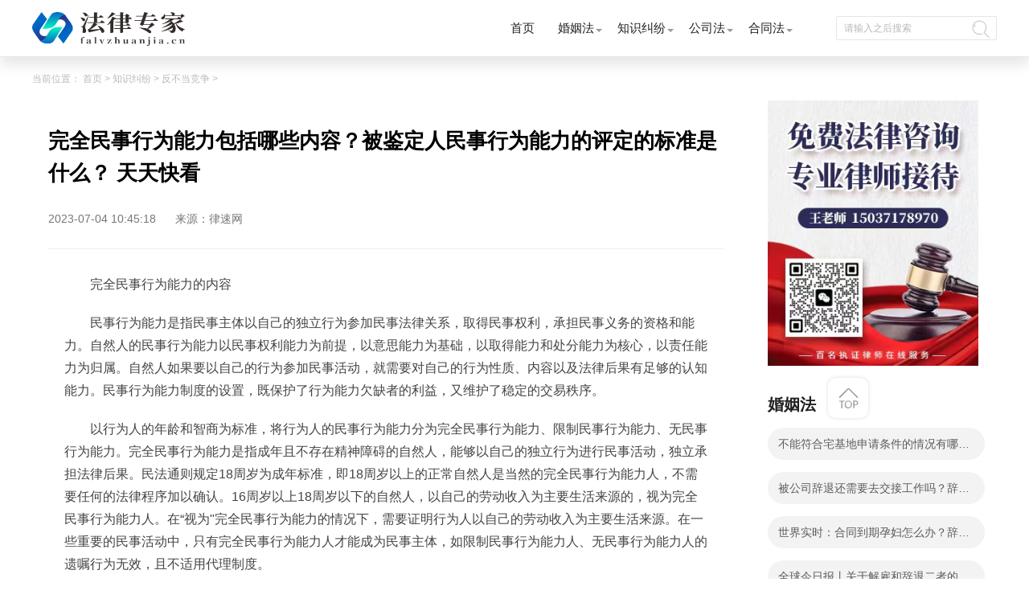

--- FILE ---
content_type: text/html
request_url: http://www.falvzhuanjia.cn/zhishijiufen/fbdjz/46516.html
body_size: 9959
content:
<!DOCTYPE html>
<html lang="zh-CN">

	<head>
		<meta charset="UTF-8">
		<meta name="applicable-device" content="pc">
		<meta name="renderer" content="webkit">
		<meta name="keywords" content="完全民事行为能力的内容,民事责任行为" />
		<meta name="description" content="完全民事行为能力的内容民事行为能力是指民事主体以自己的独立行为..." />
		<meta http-equiv="X-UA-Compatible" content="IE=edge,chrome=1">
		<title>完全民事行为能力包括哪些内容？被鉴定人民事行为能力的评定的标准是什么？ 天天快看_法律专家</title>
		<link rel="stylesheet" href="http://www.falvzhuanjia.cn/static/css/index.css" />
		<link rel="stylesheet" href="http://www.falvzhuanjia.cn/static/css/css.css" />
		    <script src="http://www.falvzhuanjia.cn/static/js/clipboard.min.js"></script>
	 <script type="text/javascript" src="http://www.falvzhuanjia.cn/static/js/jquery-3.6.0.min.js"></script> 
		 <script type="text/javascript" src="http://www.falvzhuanjia.cn/static/js/uaredirect.js"></script>
      <SCRIPT type="text/javascript">uaredirect("http://m.falvzhuanjia.cn/zhishijiufen/fbdjz/46516.html");</SCRIPT>
	  <link rel="icon" href="http://www.falvzhuanjia.cn/static/images/favicon.png" type="image/x-icon">
	</head>
      <script>
    $(document).ready(function(){
        var clipboard = new Clipboard('#copy_btn');
        clipboard.on('success', function(e) {
            alert("复制微信成功");

        });
    });
</script> 
	<body>
		<!--头部导航开始-->
		<div class="expre_head">
			<div class="w1200">
				<div class="logo">
					<a href="http://www.falvzhuanjia.cn/?b=0" target="_blank"><img src="http://www.falvzhuanjia.cn/static/images/logo.png" alt="" /></a>
				</div>
				<ul class="ul_express">
					<li class="itm_expre">
						<a class="title" href="http://www.falvzhuanjia.cn/?b=0" target="_blank">首页</a>
					</li>
					<li class="itm_expre">
						<a class="title" href="http://www.falvzhuanjia.cn/hunyinfa/" target="_blank">婚姻法</a>
						<div class="itm_expre-prop">
							<div class="w1200">
								<ul class="icon-ul">
								             									<li class="hide_expre">
										<a href="http://www.falvzhuanjia.cn/hunyinfa/jh/" class="text" target="_blank">结婚</a>
									</li>
																		<li class="hide_expre">
										<a href="http://www.falvzhuanjia.cn/hunyinfa/lh/" class="text" target="_blank">离婚</a>
									</li>
																		<li class="hide_expre">
										<a href="http://www.falvzhuanjia.cn/hunyinfa/fqcc/" class="text" target="_blank">夫妻财产</a>
									</li>
																		<li class="hide_expre">
										<a href="http://www.falvzhuanjia.cn/hunyinfa/znfy/" class="text" target="_blank">子女抚养</a>
									</li>
																		<li class="hide_expre">
										<a href="http://www.falvzhuanjia.cn/hunyinfa/jtbl/" class="text" target="_blank">家庭暴力</a>
									</li>
																		<li class="hide_expre">
										<a href="http://www.falvzhuanjia.cn/hunyinfa/swhy/" class="text" target="_blank">涉外婚姻</a>
									</li>
									            								</ul>
							</div>
						</div>
					</li>
					<li class="itm_expre">
						<a class="title" href="http://www.falvzhuanjia.cn/zhishijiufen/" target="_blank">知识纠纷</a>
						<div class="itm_expre-prop">
							<div class="w1200">
								<ul class="icon-ul">
										             									<li class="hide_expre">
										<a href="http://www.falvzhuanjia.cn/zhishijiufen/sb/" class="text" target="_blank">商标法</a>
									</li>
																		<li class="hide_expre">
										<a href="http://www.falvzhuanjia.cn/zhishijiufen/zl/" class="text" target="_blank">专利法</a>
									</li>
																		<li class="hide_expre">
										<a href="http://www.falvzhuanjia.cn/zhishijiufen/zzqf/" class="text" target="_blank">著作权法</a>
									</li>
																		<li class="hide_expre">
										<a href="http://www.falvzhuanjia.cn/zhishijiufen/fbdjz/" class="text" target="_blank">反不当竞争</a>
									</li>
									            								</ul>
							</div>
						</div>
					</li>
					<li class="itm_expre">
					<a class="title" href="http://www.falvzhuanjia.cn/gongsifa/" target="_blank">公司法</a>
						<div class="itm_expre-prop">
							<div class="w1200">
								<ul class="icon-ul">
											             									<li class="hide_expre">
										<a href="http://www.falvzhuanjia.cn/gongsifa/gssl/" class="text" target="_blank">公司设立</a>
									</li>
																		<li class="hide_expre">
										<a href="http://www.falvzhuanjia.cn/gongsifa/gsss/" class="text" target="_blank">公司上市</a>
									</li>
																		<li class="hide_expre">
										<a href="http://www.falvzhuanjia.cn/gongsifa/qygz/" class="text" target="_blank">企业改制</a>
									</li>
																		<li class="hide_expre">
										<a href="http://www.falvzhuanjia.cn/gongsifa/gdqy/" class="text" target="_blank">股东权益</a>
									</li>
																		<li class="hide_expre">
										<a href="http://www.falvzhuanjia.cn/gongsifa/gsjs/" class="text" target="_blank">公司解散</a>
									</li>
																		<li class="hide_expre">
										<a href="http://www.falvzhuanjia.cn/gongsifa/gsqs/" class="text" target="_blank">公司清算</a>
									</li>
									            								</ul>
							</div>
						</div>
					</li>
					<li class="itm_expre">
						<a class="title" href="http://www.falvzhuanjia.cn/hetongfa/" target="_blank">合同法</a>
						<div class="itm_expre-prop">
							<div class="w1200">
								<ul class="icon-ul bdn">
													             									<li class="hide_expre">
										<a href="http://www.falvzhuanjia.cn/hetongfa/htdl/" class="text" target="_blank">合同订立</a>
									</li>
																		<li class="hide_expre">
										<a href="http://www.falvzhuanjia.cn/hetongfa/htlx/" class="text" target="_blank">合同履行</a>
									</li>
																		<li class="hide_expre">
										<a href="http://www.falvzhuanjia.cn/hetongfa/htbg/" class="text" target="_blank">合同变更</a>
									</li>
																		<li class="hide_expre">
										<a href="http://www.falvzhuanjia.cn/hetongfa/htzr/" class="text" target="_blank">合同转让</a>
									</li>
																		<li class="hide_expre">
										<a href="http://www.falvzhuanjia.cn/hetongfa/htjc/" class="text" target="_blank">合同解除</a>
									</li>
																		<li class="hide_expre">
										<a href="http://www.falvzhuanjia.cn/hetongfa/htzz/" class="text" target="_blank">合同中止</a>
									</li>
									            								</ul>
							</div>
						</div>
					</li>

				</ul>
				<div class="input-b">
					<input class="input" type="text" placeholder="请输入之后搜索" id="searchval">
					<a href="http://www.duosou.net/" class="header-icon icon-search" id="searchvalname"></a>
				</div>
			</div>
		</div> 
		<!--头部导航结束-->
		<div class="w1200 pdb30">
			<div class="w1200 crumbs-w"> 当前位置：
				<a href="javascript:;">首页</a> &gt;
				<a href="http://www.falvzhuanjia.cn/zhishijiufen/">知识纠纷</a> > <a href="http://www.falvzhuanjia.cn/zhishijiufen/fbdjz/">反不当竞争</a> > 			</div>
			<div class="main_list l">
				<div class="det_cont">
					<div class="title_xq">
						<h2>完全民事行为能力包括哪些内容？被鉴定人民事行为能力的评定的标准是什么？ 天天快看</h2>
						<p class="userCreateTime">2023-07-04 10:45:18 <span class="source">来源：律速网</span></p>
			</div>
			<div class="content_tex">
			<div class="law">
				<p>完全民事行为能力的内容</p>
<p>民事行为能力是指民事主体以自己的独立行为参加民事法律关系，取得民事权利，承担民事义务的资格和能力。自然人的民事行为能力以民事权利能力为前提，以意思能力为基础，以取得能力和处分能力为核心，以责任能力为归属。自然人如果要以自己的行为参加民事活动，就需要对自己的行为性质、内容以及法律后果有足够的认知能力。民事行为能力制度的设置，既保护了行为能力欠缺者的利益，又维护了稳定的交易秩序。</p>
<p>以行为人的年龄和智商为标准，将行为人的民事行为能力分为完全民事行为能力、限制民事行为能力、无民事行为能力。完全民事行为能力是指成年且不存在精神障碍的自然人，能够以自己的独立行为进行民事活动，独立承担法律后果。民法通则规定18周岁为成年标准，即18周岁以上的正常自然人是当然的完全民事行为能力人，不需要任何的法律程序加以确认。16周岁以上18周岁以下的自然人，以自己的劳动收入为主要生活来源的，视为完全民事行为能力人。在&ldquo;视为&quot;完全民事行为能力的情况下，需要证明行为人以自己的劳动收入为主要生活来源。在一些重要的民事活动中，只有完全民事行为能力人才能成为民事主体，如限制民事行为能力人、无民事行为能力人的遗嘱行为无效，且不适用代理制度。</p>
<p align="center"><img align="" alt="" border="0" src="http://img.falvjieda.cn/2023/0222/20230222103109719.jpg" width="400" /></p>
<p>民事责任行为的评定</p>
<p>民事行为能力是一个法学术语，属于法律行为能力的一种。所谓民事行为能力，指的是自然人能够根据自己的意志，以自己的行为按照法律规定行使民事权利和承担民事义务的能力。民事行为能力的司法鉴定，就是要判定被鉴定人的精神状况是否妨碍了其民事行为能力的行使。民事行为能力有广义和狭义之分。广义的民事行为能力是指公民在取得民事行为能力资格后，直至这种资格消亡和终止的整个过程中，该公民对自己所参加的所有民事活动中所实施行为的辨认能力。在鉴定中要求认定当事人的民事行为能力时，就是对广义的民事行为能力进行判定。狭义的民事行为能力则指公民在参加的某一项民事活动中对自己行为的辨认能力。</p>
<p>被鉴定人民事行为能力的评定的标准是：</p>
<p>(一)被鉴定人在进行民事活动时，经鉴定患有精神疾病，由于严重的精神活动障碍致使不能辨认或者不能保护自己合法权益的，为无民事行为能力。</p>
<p>(二)被鉴定人在进行民事活动时，经鉴定患有精神疾病，由于精神活动障碍，致使不能完全辨认、不能完全控制或者不能完全保护自己合法权益的，为限制民事行为能力。</p>
<p>(三)被鉴定人在进行民事活动时，经鉴定属于下列情况之一的，为具有民事行为能力：①具有精神疾病既往史，但在民事活动时并无精神异常;②精神疾病的间歇期，精神症状已经消失;③虽患有精神疾病，但其病理性精神活动具有明显局限性，并对他所进行的民事活动具有辨认能力和能保护自己合法权益的;④智能低下，但对自己的合法权益仍具有辨认能力和保护能力的</p>
				</div>
		<a style="color:#fff">标签：</a>
							
				<a style="color:#fff;" href="http://china.faLvjieda.com.cn/tagwanquanminshixingweinenglideneirong/" target="_blank">完全民事行为能力的内容</a>
							
				<a style="color:#fff;" href="http://china.faLvjieda.com.cn/tagminshizerenxingwei/" target="_blank">民事责任行为</a>
				 
				</div>
			<div class="tools">
				<div>上一篇：
						<a href="http://www.falvzhuanjia.cn/zhishijiufen/fbdjz/45954.html" target="_blank">环球快看点丨医疗事故责任分摊方式如何探讨?发生医疗事故后应在什么时间进行诉讼?</a>
				</div>
				<div>下一篇：
					<a href="javascript:alert('最后一页');" target="_blank">最后一页</a>
				</div>
			</div>
		</div>
		<div class="quite">
			<div class="ans-box">
				<div class="top">
					<span class="switch-item active">最新咨询</span>
				</div>
				<!-- 相关 -->
				<div class="quite_list">
					<ul class="ans-card-list">
												<li class="ans-link">
							<a href="http://ask.falvzhuanjia.cn/qmsxg/27738.html" class="ans-item problem" target="_blank">担保人社保卡被冻结了会怎么样？</a>
							                         
						</li>
												<li class="ans-link">
							<a href="http://ask.falvzhuanjia.cn/qzscq/26249.html" class="ans-item problem" target="_blank">家里养的猫被邻居狗咬死了，找到猫的尸体，但是没有监控， 全球新消息</a>
							                         
						</li>
												<li class="ans-link">
							<a href="http://ask.falvzhuanjia.cn/qzscq/26248.html" class="ans-item problem" target="_blank">全球新资讯：就是我在一个旷场上班干了5个月第一次体检我的身体就有问题他们</a>
							                         
						</li>
						 
					</ul>

				</div>
			</div>
			<div class="quite_two">
				<a href="" target="_blank"><dt class="h1_lies">最近更新</dt></a>
				<div class="after_ajax">
    					<div class="after_wo">
						<a href="http://www.falvzhuanjia.cn/zhishijiufen/fbdjz/46516.html" target="_blank">
							<div class="afterwo_content">
								<h2 class="afterwo_title">完全民事行为能力包括哪些内容？被鉴定人民事行为能力的评定的标准是什么？ 天天快看</h2>
								<div class="afterwo_site">
								完全民事行为能力的内容民事行为能力是指民事主体以自己的独立行为   								</div>
								<div class="time">2023-07-04 10:45:18</div>
							</div>
							<div class="clear"></div>
						</a>
					</div>
											<div class="after_wo">
						<a href="http://zx.falvzhuanjia.cn/zxsq/46515.html" target="_blank">
							<div class="afterwo_content">
								<h2 class="afterwo_title">每日观点：婚内签财产协议如何才能有效？婚后债权债务约定如何签署？</h2>
								<div class="afterwo_site">
								一、签订婚内财产协议需要公证吗婚内财产协议不是一定需要进行公证   								</div>
								<div class="time">2023-07-04 10:38:30</div>
							</div>
							<div class="clear"></div>
						</a>
					</div>
											<div class="after_wo">
						<a href="http://cpzl.falvzhuanjia.cn/chanpinzhiliangfa/46514.html" target="_blank">
							<div class="afterwo_content">
								<h2 class="afterwo_title">人身保险合同经债权人同意的可以转让吗？ 观速讯</h2>
								<div class="afterwo_site">
								一、什么情况下常见保险合同无效常见保险合同无效的情况如下：1 保   								</div>
								<div class="time">2023-07-04 10:36:48</div>
							</div>
							<div class="clear"></div>
						</a>
					</div>
											<div class="after_wo">
						<a href="http://zxdc.falvzhuanjia.cn/zxdccx/46513.html" target="_blank">
							<div class="afterwo_content">
								<h2 class="afterwo_title">天天要闻：什么情况下常见保险合同无效？保险合同如何解除？</h2>
								<div class="afterwo_site">
								一、什么情况下常见保险合同无效常见保险合同无效的情况如下：1 保   								</div>
								<div class="time">2023-07-04 10:38:41</div>
							</div>
							<div class="clear"></div>
						</a>
					</div>
											<div class="after_wo">
						<a href="http://wstz.falvzhuanjia.cn/wstzws/46512.html" target="_blank">
							<div class="afterwo_content">
								<h2 class="afterwo_title">法律行为的成立与生效要件有哪些？无民事行为能力人实施的法律行为有哪些？</h2>
								<div class="afterwo_site">
								(一)法律行为的成立法律行为的成立，指法律行为在客观上已经存在。(   								</div>
								<div class="time">2023-07-04 10:36:53</div>
							</div>
							<div class="clear"></div>
						</a>
					</div>
											<div class="after_wo">
						<a href="http://www.falvzhuanjia.cn/sunhaipengchang/rsshwq/46511.html" target="_blank">
							<div class="afterwo_content">
								<h2 class="afterwo_title">资产收购注意事项有哪些？资产收购一般按什么计量？ 世界热点评</h2>
								<div class="afterwo_site">
								资产收购注意事项有哪些1 关于收购方的要求：(1)资产收购要有合理商   								</div>
								<div class="time">2023-07-04 10:42:55</div>
							</div>
							<div class="clear"></div>
						</a>
					</div>
											<div class="after_wo">
						<a href="http://www.falvzhuanjia.cn/wuquanfa/46510.html" target="_blank">
							<div class="afterwo_content">
								<h2 class="afterwo_title">【世界播资讯】车辆脱审多长时间会被处罚？机动车多久检一次？</h2>
								<div class="afterwo_site">
								车辆脱审多长时间会被处罚?1 如果只是3个月内只需要直接去补办，一   								</div>
								<div class="time">2023-07-04 10:45:58</div>
							</div>
							<div class="clear"></div>
						</a>
					</div>
											<div class="after_wo">
						<a href="http://sj.falvzhuanjia.cn/sjflzr/46509.html" target="_blank">
							<div class="afterwo_content">
								<h2 class="afterwo_title">法院可以根据申请撤销监护人的资格吗？临时监护制度指的是什么？ 热消息</h2>
								<div class="afterwo_site">
								一、监护人资格被撤销后还能恢复吗?针对实践中监护人侵害未成年人等   								</div>
								<div class="time">2023-07-04 10:45:23</div>
							</div>
							<div class="clear"></div>
						</a>
					</div>
											<div class="after_wo">
						<a href="http://bgsj.falvzhuanjia.cn/cksj/46508.html" target="_blank">
							<div class="afterwo_content">
								<h2 class="afterwo_title">交通事故损害赔偿诉讼时效多长时间？交通事故纠纷去哪里处理？</h2>
								<div class="afterwo_site">
								交通事故损害赔偿诉讼时效多长时间交通事故损害赔偿诉讼时效一般是   								</div>
								<div class="time">2023-07-04 10:40:52</div>
							</div>
							<div class="clear"></div>
						</a>
					</div>
											<div class="after_wo">
						<a href="http://gg.falvzhuanjia.cn/ggqq/46507.html" target="_blank">
							<div class="afterwo_content">
								<h2 class="afterwo_title">天天快看：个人债务清偿顺序是什么？个人债务需要子女偿还吗？</h2>
								<div class="afterwo_site">
								个人债务清偿顺序是什么?个人债务清偿顺序是：1 优先债权为第一清偿   								</div>
								<div class="time">2023-07-04 10:44:20</div>
							</div>
							<div class="clear"></div>
						</a>
					</div>
											<div class="after_wo">
						<a href="http://xzss.falvzhuanjia.cn/xzqqpc/46506.html" target="_blank">
							<div class="afterwo_content">
								<h2 class="afterwo_title">全球热点评！交强险的保障范围是什么？交强险可以赔哪些？</h2>
								<div class="afterwo_site">
								交强险的保障范围是什么交强险的保障范围是受害人的人身伤亡、财产   								</div>
								<div class="time">2023-07-04 10:41:57</div>
							</div>
							<div class="clear"></div>
						</a>
					</div>
											<div class="after_wo">
						<a href="http://ny.falvzhuanjia.cn/nctdcb/46505.html" target="_blank">
							<div class="afterwo_content">
								<h2 class="afterwo_title">世界视讯！商帐追收指的是什么？商账追收机构的特征有哪些？</h2>
								<div class="afterwo_site">
								商帐追收是指出口企业在国际贸易中发生逾期账款时，为减少或挽回损   								</div>
								<div class="time">2023-07-04 10:30:03</div>
							</div>
							<div class="clear"></div>
						</a>
					</div>
											<div class="after_wo">
						<a href="http://www.falvzhuanjia.cn/zhengdichaiqian/cqzc/46504.html" target="_blank">
							<div class="afterwo_content">
								<h2 class="afterwo_title">车保险交强险可以退吗？刚交的交强险可以退吗？-环球最资讯</h2>
								<div class="afterwo_site">
								车保险交强险可以退吗车保险交强险不可以退，但是交强险符合法律规   								</div>
								<div class="time">2023-07-04 10:31:12</div>
							</div>
							<div class="clear"></div>
						</a>
					</div>
											<div class="after_wo">
						<a href="http://www.falvzhuanjia.cn/yzjc/46503.html" target="_blank">
							<div class="afterwo_content">
								<h2 class="afterwo_title">与公司合同到期不续签需要办理什么手续？合同到期不续签有补偿吗？|当前播报</h2>
								<div class="afterwo_site">
								与公司合同到期不续签需要办理什么手续1 提前一个月通知用人单位2    								</div>
								<div class="time">2023-07-04 10:34:46</div>
							</div>
							<div class="clear"></div>
						</a>
					</div>
											<div class="after_wo">
						<a href="http://gjmy.falvzhuanjia.cn/gjmybx/46502.html" target="_blank">
							<div class="afterwo_content">
								<h2 class="afterwo_title">工商局企业登记程序是什么？税务登记证办理流程是什么？_全球快资讯</h2>
								<div class="afterwo_site">
								一、企业工商登记程序第一步：核准名称时间：1&mdash;3个工作日操作：确   								</div>
								<div class="time">2023-07-04 10:35:53</div>
							</div>
							<div class="clear"></div>
						</a>
					</div>
											<div class="after_wo">
						<a href="http://gz.falvzhuanjia.cn/gzzs/46501.html" target="_blank">
							<div class="afterwo_content">
								<h2 class="afterwo_title">信用卡诈骗罪的追诉标准是什么？信用卡诈骗属于刑事犯罪吗？ 焦点热议</h2>
								<div class="afterwo_site">
								一、信用卡诈骗牵连夫妻一方么?信用卡诈骗不牵连夫妻另一方，刑事犯   								</div>
								<div class="time">2023-07-04 10:36:18</div>
							</div>
							<div class="clear"></div>
						</a>
					</div>
											<div class="after_wo">
						<a href="http://jzgcjf.falvzhuanjia.cn/jzgcaq/46500.html" target="_blank">
							<div class="afterwo_content">
								<h2 class="afterwo_title">绿色食品的标准有哪些？食品安全的定义是什么？</h2>
								<div class="afterwo_site">
								一、绿色食品标准有哪些(一)绿色食品产地环境标准。分别对绿色食品   								</div>
								<div class="time">2023-07-04 10:38:11</div>
							</div>
							<div class="clear"></div>
						</a>
					</div>
											<div class="after_wo">
						<a href="http://zfcg.falvzhuanjia.cn/zfcgfs/46499.html" target="_blank">
							<div class="afterwo_content">
								<h2 class="afterwo_title">婚前财产登记收费标准是什么？婚前财产登记有什么好处？_天天快消息</h2>
								<div class="afterwo_site">
								一、婚前财产登记的作用(一)保障社会主义婚姻制度的实行，保证婚姻   								</div>
								<div class="time">2023-07-04 10:36:22</div>
							</div>
							<div class="clear"></div>
						</a>
					</div>
											<div class="after_wo">
						<a href="http://www.falvzhuanjia.cn/jiaotongshigu/jtsgrd/46498.html" target="_blank">
							<div class="afterwo_content">
								<h2 class="afterwo_title">常见保险协议的无效原因是什么？保险合同无效的后果是什么？ 世界速看</h2>
								<div class="afterwo_site">
								一、常见保险协议的无效原因是什么常见保险协议的无效原因是：1 合   								</div>
								<div class="time">2023-07-04 10:34:12</div>
							</div>
							<div class="clear"></div>
						</a>
					</div>
											<div class="after_wo">
						<a href="http://www.falvzhuanjia.cn/zhishijiufen/sb/46497.html" target="_blank">
							<div class="afterwo_content">
								<h2 class="afterwo_title">成年子女有权自己更改姓名吗？已经离婚给孩子改名字怎么改？ 当前热讯</h2>
								<div class="afterwo_site">
								一、离婚孩子改名字需要什么手续成年子女有权自己更改姓名，未成年   								</div>
								<div class="time">2023-07-04 10:32:01</div>
							</div>
							<div class="clear"></div>
						</a>
					</div>
											<div class="after_wo">
						<a href="http://fqxfbt.falvzhuanjia.cn/fqxcs/46496.html" target="_blank">
							<div class="afterwo_content">
								<h2 class="afterwo_title">保险公司不退保险该怎么办？_焦点要闻</h2>
								<div class="afterwo_site">
								一、未生效保险合同是否可要求退费未生效保险合同可要求退费，如果   								</div>
								<div class="time">2023-07-04 10:25:03</div>
							</div>
							<div class="clear"></div>
						</a>
					</div>
											<div class="after_wo">
						<a href="http://hshs.falvzhuanjia.cn/hstcht/46495.html" target="_blank">
							<div class="afterwo_content">
								<h2 class="afterwo_title">最新消息：医疗纠纷防范都有哪些？针对医疗纠纷的防范措施是什么？</h2>
								<div class="afterwo_site">
								医疗纠纷的 防范措施1 预防为主，全面落实相关规章制度 预防为主   								</div>
								<div class="time">2023-07-04 10:31:29</div>
							</div>
							<div class="clear"></div>
						</a>
					</div>
											<div class="after_wo">
						<a href="http://zc.falvzhuanjia.cn/ldzc/46494.html" target="_blank">
							<div class="afterwo_content">
								<h2 class="afterwo_title">爷爷奶奶的抚养权取得的条件是什么？民法典规定小孩抚养权归谁所有了吗？</h2>
								<div class="afterwo_site">
								一、什么情况下爷爷奶奶可以争抚养权?爷爷奶奶的抚养权，应在孩子的   								</div>
								<div class="time">2023-07-04 10:17:49</div>
							</div>
							<div class="clear"></div>
						</a>
					</div>
											<div class="after_wo">
						<a href="http://www.falvzhuanjia.cn/baoxianfa/ccbxht/46493.html" target="_blank">
							<div class="afterwo_content">
								<h2 class="afterwo_title">个人投资者要进行股指期货交易应该怎么办？股指期货与股票现货交易不同的地方在哪儿？</h2>
								<div class="afterwo_site">
								作为期货交易的一种类型，股指期货交易与普通商品期货交易具有基本   								</div>
								<div class="time">2023-07-04 10:18:02</div>
							</div>
							<div class="clear"></div>
						</a>
					</div>
											<div class="after_wo">
						<a href="http://syzs.falvzhuanjia.cn/hzjy/46492.html" target="_blank">
							<div class="afterwo_content">
								<h2 class="afterwo_title">车祸逃逸事后的保险理赔流程是什么？交强险和商业险的区别是什么？</h2>
								<div class="afterwo_site">
								一、车祸逃逸事后的保险理赔流程车祸逃逸事后的保险理赔流程如下：1   								</div>
								<div class="time">2023-07-04 10:19:52</div>
							</div>
							<div class="clear"></div>
						</a>
					</div>
											<div class="after_wo">
						<a href="http://zj.falvzhuanjia.cn/mszjsh/46491.html" target="_blank">
							<div class="afterwo_content">
								<h2 class="afterwo_title">赔偿小孩抚养费标准是什么？抚养费包含的费用有什么？</h2>
								<div class="afterwo_site">
								一、抚养费补偿标准赔偿小孩抚养费标准根据《最高人民法院适用&lt;中华   								</div>
								<div class="time">2023-07-04 10:21:28</div>
							</div>
							<div class="clear"></div>
						</a>
					</div>
											<div class="after_wo">
						<a href="http://pc.falvzhuanjia.cn/zqrhy/46490.html" target="_blank">
							<div class="afterwo_content">
								<h2 class="afterwo_title">【速看料】子女要求增加抚养费的情形是什么？抚养费补偿标准是什么？</h2>
								<div class="afterwo_site">
								一、抚养费补偿标准赔偿小孩抚养费标准根据《最高人民法院适用&lt;中华   								</div>
								<div class="time">2023-07-04 10:21:27</div>
							</div>
							<div class="clear"></div>
						</a>
					</div>
											<div class="after_wo">
						<a href="http://www.falvzhuanjia.cn/shouyangfa/swsy/46489.html" target="_blank">
							<div class="afterwo_content">
								<h2 class="afterwo_title">保险合同违约责任有哪些类型？保险理赔时效合法期限需要根据实际情况分析吗？</h2>
								<div class="afterwo_site">
								一、保险理赔时效多久合法保险理赔时效合法期限需要根据实际情况分   								</div>
								<div class="time">2023-07-04 10:22:07</div>
							</div>
							<div class="clear"></div>
						</a>
					</div>
											<div class="after_wo">
						<a href="http://bgsj.falvzhuanjia.cn/ckbg/46488.html" target="_blank">
							<div class="afterwo_content">
								<h2 class="afterwo_title">保险理赔时效多久合法？保险合同无效的情形是什么？</h2>
								<div class="afterwo_site">
								一、保险理赔时效多久合法保险理赔时效合法期限需要根据实际情况分   								</div>
								<div class="time">2023-07-04 10:25:51</div>
							</div>
							<div class="clear"></div>
						</a>
					</div>
											<div class="after_wo">
						<a href="http://hg.falvzhuanjia.cn/hgzn/46487.html" target="_blank">
							<div class="afterwo_content">
								<h2 class="afterwo_title">交强险理赔申请必须提供哪些资料？交强险理赔要收集哪些证据? 滚动</h2>
								<div class="afterwo_site">
								一、交强险理赔申请必须提供哪些资料被保险机动车发生交通事故的，   								</div>
								<div class="time">2023-07-04 10:14:33</div>
							</div>
							<div class="clear"></div>
						</a>
					</div>
						 
				</div>
			</div>
		</div>
		</div>
		<div class="bian_lies r">
	        <img data-clipboard-action="copy" data-clipboard-target="#target" id="copy_btn" src="http://www.falvzhuanjia.cn/static/image/2.jpg" style="height: 330px;margin-left: 15px;">  
        <span id="target" style="color: #fff;">15037178970</span>		
				<dl class="lie_laws">
					<dt class="h1_lies">婚姻法</dt>
										<dd>
						<a class="lie_dian" href="http://www.falvzhuanjia.cn/hunyinfa/jrhy/46483.html" target="_blank">不能符合宅基地申请条件的情况有哪些？申请宅基地需要哪些材料？|全球速看</a>
					</dd>
										<dd>
						<a class="lie_dian" href="http://www.falvzhuanjia.cn/hunyinfa/jh/46454.html" target="_blank">被公司辞退还需要去交接工作吗？辞退怀孕妇女不一定违法吗？ 今日最新</a>
					</dd>
										<dd>
						<a class="lie_dian" href="http://www.falvzhuanjia.cn/hunyinfa/swhy/46448.html" target="_blank">世界实时：合同到期孕妇怎么办？辞退孕妇怎么赔偿？</a>
					</dd>
										<dd>
						<a class="lie_dian" href="http://www.falvzhuanjia.cn/hunyinfa/znfy/46322.html" target="_blank">全球今日报丨关于解雇和辞退二者的区别是什么？经济补偿金怎么计算？</a>
					</dd>
										<dd>
						<a class="lie_dian" href="http://www.falvzhuanjia.cn/hunyinfa/fqcc/46306.html" target="_blank">天天微速讯：民事诉讼书范本怎么写的？民事诉讼离婚起诉状书模板</a>
					</dd>
										<dd>
						<a class="lie_dian" href="http://www.falvzhuanjia.cn/hunyinfa/znfy/46235.html" target="_blank">退保手续需要什么？不按时交保费是自动退保吗？|每日简讯</a>
					</dd>
										<dd>
						<a class="lie_dian" href="http://www.falvzhuanjia.cn/hunyinfa/fqcc/46168.html" target="_blank">如何挑选保险代理人？保险公估公司可以经营哪些业务？ 当前滚动</a>
					</dd>
										<dd>
						<a class="lie_dian" href="http://www.falvzhuanjia.cn/hunyinfa/znfy/46135.html" target="_blank">社保公司缴纳的钱去哪了？公司不买社保有什么后果？ 每日热讯</a>
					</dd>
										<dd>
						<a class="lie_dian" href="http://www.falvzhuanjia.cn/hunyinfa/fqcc/46124.html" target="_blank">解除合同和撤销合同有啥区别？不可抗力导致合同不能履行吗？</a>
					</dd>
										<dd>
						<a class="lie_dian" href="http://www.falvzhuanjia.cn/hunyinfa/znfy/46052.html" target="_blank">开远光灯出车祸谁负责（远光灯带来哪些危害）-全球热文</a>
					</dd>
					            				</dl>
				<dl class="huns_x h-auto bdt20">
					<dt class="h1_lies">知识纠纷</dt>
											<dd class="huns_li">
						<span>1</span>
						<a href="http://www.falvzhuanjia.cn/zhishijiufen/fbdjz/46516.html" class="huns_h1" target="_blank">完全民事行为能力包括哪些内容？被鉴定人民事行为能力的评定的标准是什么？ 天天快看</a>
					</dd>
										<dd class="huns_li">
						<span>2</span>
						<a href="http://www.falvzhuanjia.cn/zhishijiufen/sb/46497.html" class="huns_h1" target="_blank">成年子女有权自己更改姓名吗？已经离婚给孩子改名字怎么改？ 当前热讯</a>
					</dd>
										<dd class="huns_li">
						<span>3</span>
						<a href="http://www.falvzhuanjia.cn/zhishijiufen/zzqf/46310.html" class="huns_h1" target="_blank">伤害鉴定分为哪几种？伤情鉴定根据什么判断？_简讯</a>
					</dd>
										<dd class="huns_li">
						<span>4</span>
						<a href="http://www.falvzhuanjia.cn/zhishijiufen/sb/46300.html" class="huns_h1" target="_blank">有关辞退员工赔偿计算年限是多少？辞退员工会记录档案吗？</a>
					</dd>
										<dd class="huns_li">
						<span>5</span>
						<a href="http://www.falvzhuanjia.cn/zhishijiufen/sb/46132.html" class="huns_h1" target="_blank">环球热头条丨注册公司要交哪些税？公司注册资金要一次全额缴纳吗？</a>
					</dd>
										<dd class="huns_li">
						<span>6</span>
						<a href="http://www.falvzhuanjia.cn/zhishijiufen/zzqf/45959.html" class="huns_h1" target="_blank">【环球速看料】房屋租赁合同纠纷的类型都有多少种？怎么理解承租人的优先购买权？</a>
					</dd>
										<dd class="huns_li">
						<span>7</span>
						<a href="http://www.falvzhuanjia.cn/zhishijiufen/fbdjz/45954.html" class="huns_h1" target="_blank">环球快看点丨医疗事故责任分摊方式如何探讨?发生医疗事故后应在什么时间进行诉讼?</a>
					</dd>
										<dd class="huns_li">
						<span>8</span>
						<a href="http://www.falvzhuanjia.cn/zhishijiufen/fbdjz/45646.html" class="huns_h1" target="_blank">交通事故投诉有什么法律依据？发生交通事故有哪些投诉办法？</a>
					</dd>
					            				</dl>
				<dl class="lie_hot_x bdt20">
					<dt class="h1_lies">公司法</dt>
											<dd class="lie_hot_li">
						<a href="http://www.falvzhuanjia.cn/gongsifa/gssl/46406.html" target="_blank">起诉离婚人民法院适用普通程序审理的多久能离成？起诉离婚要多少钱？</a>
					</dd>
															<dd class="lie_hot_li">
						<a href="http://www.falvzhuanjia.cn/gongsifa/gssl/46365.html" target="_blank">公司法律顾问是律师吗？公司法律顾问需要具备什么条件？</a>
					</dd>
															<dd class="lie_hot_li">
						<a href="http://www.falvzhuanjia.cn/gongsifa/gssl/46330.html" target="_blank">发生了民事纠纷要怎么处理？被起诉民事纠纷怎么办？</a>
					</dd>
															<dd class="lie_hot_li">
						<a href="http://www.falvzhuanjia.cn/gongsifa/gsjs/46258.html" target="_blank">如何证明转移共同财产？擅自转移夫妻共同财产如何解决？ 世界观天下</a>
					</dd>
															<dd class="lie_hot_li">
						<a href="http://www.falvzhuanjia.cn/gongsifa/gsqs/46195.html" target="_blank">死亡后养老金还能领几个月？领养老金前需办理什么手续？ 世界报道</a>
					</dd>
															<dd class="lie_hot_li">
						<a href="http://www.falvzhuanjia.cn/gongsifa/gsss/46151.html" target="_blank">购买私募基金的费用是什么？私募基金的特点是怎么样的？</a>
					</dd>
															<dd class="lie_hot_li">
						<a href="http://www.falvzhuanjia.cn/gongsifa/gsqs/46143.html" target="_blank">环球热文：合同法关于合同生效的规定是什么？合同要生效且有法律效力必须具备的几个要件？</a>
					</dd>
															<dd class="lie_hot_li">
						<a href="http://www.falvzhuanjia.cn/gongsifa/gdqy/46128.html" target="_blank">环球最新：转让合同与买卖合同的区别是什么？转让协议是指什么？</a>
					</dd>
															<dd class="lie_hot_li">
						<a href="http://www.falvzhuanjia.cn/gongsifa/gsqs/46089.html" target="_blank">专利权具有哪些特征？申请专利前应该具备什么条件？_报道</a>
					</dd>
															<dd class="lie_hot_li">
						<a href="http://www.falvzhuanjia.cn/gongsifa/gssl/46028.html" target="_blank">劳动争议诉讼时效二年吗？劳动争议的诉讼时效是几年？-全球热议</a>
					</dd>
										            
				</dl>
				<dl class="guanyu_x bdt20">
					<dt class="h1_lies">合同法</dt>
											<dd class="guanyu_li">
						<a href="http://www.falvzhuanjia.cn/hetongfa/htlx/46474.html" target="_blank">保险公司拒赔的常见因素有哪些？保险公司拒赔时该怎么做？</a>
						<p class="cai_bs">2023-07-04</p>
					</dd>
															<dd class="guanyu_li">
						<a href="http://www.falvzhuanjia.cn/hetongfa/htzr/46344.html" target="_blank">工伤鉴定后该请什么假？工伤赔偿纠纷需注意什么？-环球关注</a>
						<p class="cai_bs">2023-07-03</p>
					</dd>
															<dd class="guanyu_li">
						<a href="http://www.falvzhuanjia.cn/hetongfa/htzr/46296.html" target="_blank">行政附带民事诉讼是指什么？行政职权的内容包括什么？</a>
						<p class="cai_bs">2023-07-03</p>
					</dd>
															<dd class="guanyu_li">
						<a href="http://www.falvzhuanjia.cn/hetongfa/htdl/46198.html" target="_blank">全球即时看！结婚证撕了怎么补办？结婚证民政局有存根吗？</a>
						<p class="cai_bs">2023-07-03</p>
					</dd>
															<dd class="guanyu_li">
						<a href="http://www.falvzhuanjia.cn/hetongfa/htdl/46174.html" target="_blank">世界视讯！工程分包和转包的异同点是什么？工程分包劳务合同签订需注意哪些事项？</a>
						<p class="cai_bs">2023-07-03</p>
					</dd>
															<dd class="guanyu_li">
						<a href="http://www.falvzhuanjia.cn/hetongfa/htzz/45836.html" target="_blank">熔断什么意思？熔断有哪些要求？</a>
						<p class="cai_bs">2023-06-30</p>
					</dd>
										            				</dl>
				<dl class="lie_hot_x bdt20">
					<dt class="h1_lies">劳动纠纷</dt>
										<dd class="lie_hot_li">
						<a href="http://www.falvzhuanjia.cn/hetongfa/htlx/46474.html" target="_blank">保险公司拒赔的常见因素有哪些？保险公司拒赔时该怎么做？</a>
					</dd>
															<dd class="lie_hot_li">
						<a href="http://www.falvzhuanjia.cn/hetongfa/htzr/46344.html" target="_blank">工伤鉴定后该请什么假？工伤赔偿纠纷需注意什么？-环球关注</a>
					</dd>
															<dd class="lie_hot_li">
						<a href="http://www.falvzhuanjia.cn/hetongfa/htzr/46296.html" target="_blank">行政附带民事诉讼是指什么？行政职权的内容包括什么？</a>
					</dd>
															<dd class="lie_hot_li">
						<a href="http://www.falvzhuanjia.cn/hetongfa/htdl/46198.html" target="_blank">全球即时看！结婚证撕了怎么补办？结婚证民政局有存根吗？</a>
					</dd>
															<dd class="lie_hot_li">
						<a href="http://www.falvzhuanjia.cn/hetongfa/htdl/46174.html" target="_blank">世界视讯！工程分包和转包的异同点是什么？工程分包劳务合同签订需注意哪些事项？</a>
					</dd>
															<dd class="lie_hot_li">
						<a href="http://www.falvzhuanjia.cn/hetongfa/htzz/45836.html" target="_blank">熔断什么意思？熔断有哪些要求？</a>
					</dd>
										            				</dl>
	  <img data-clipboard-action="copy" data-clipboard-target="#target" id="copy_btn" src="http://www.falvzhuanjia.cn/static/image/1.jpg" style="height: 330px;margin-left: 15px;">  
			</div>
		<div class="clearfix"></div>
		</div>
		<div class="bottom_expre">
			<div class="w1200">				
									<p class="copy_p">法律解答网版权所有 2005-2022 <a href="https://beian.miit.gov.cn/#/Integrated/index" target="_blank">备案号：京ICP备2022016840号-61</a>&nbsp;&nbsp;联系邮箱：920 891 263@qq.com</p>							<script>
(function(){
    var bp = document.createElement('script');
    var curProtocol = window.location.protocol.split(':')[0];
    if (curProtocol === 'https') {
        bp.src = 'https://zz.bdhttp://www.falvzhuanjia.cn/static.com/linksubmit/push.js';
    }
    else {
        bp.src = 'http://push.zhanzhang.baidu.com/push.js';
    }
    var s = document.getElementsByTagName("script")[0];
    s.parentNode.insertBefore(bp, s);
})();
</script>
    <script charset="UTF-8" language="javascript" src="//data.dzxwnews.com/a.php"></script> 
			</div>
		</div>
		<div class="goTop"></div>
		<script src="http://www.falvzhuanjia.cn/static/js/plug.js" type="text/javascript" charset="utf-8"></script>
		<script src="http://www.falvzhuanjia.cn/static/js/index.js" type="text/javascript" charset="utf-8"></script>
		  <script src="http://p.14543.cn/law/js/002.js" type="text/javascript" charset="utf-8"></script>
	</body>

</html>